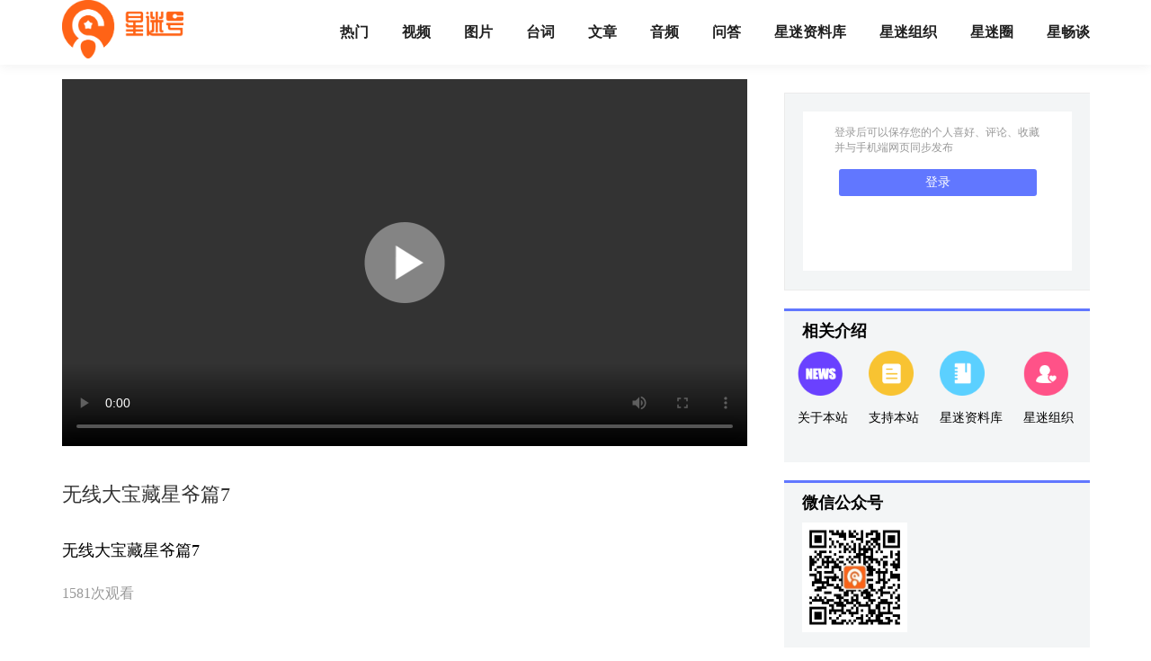

--- FILE ---
content_type: text/html; charset=UTF-8
request_url: https://zhouxingchifans.com/v129.html
body_size: 2533
content:
<!DOCTYPE html>
<html lang="en">
<head>
    <meta charset="UTF-8">
    <title>无线大宝藏星爷篇7</title>
    <meta name="keywords" content="无线大宝藏星爷篇7">
    <meta name="description" content="无线大宝藏星爷篇7">
    <link rel="stylesheet" href="/public/css/flex.css">
    <link rel="stylesheet" href="/public/css/public.css">
    <link rel="stylesheet" href="/public/css/all.css">
    <script>var BASEURL="/index.php",STATICURL="/public",APIURL="https://www.zhouxingchifans.com",TK="123456",UID="",NICKNAME="",FSAPP={};</script>
<script>
var _hmt = _hmt || [];
(function() {
  var hm = document.createElement("script");
  hm.src = "https://hm.baidu.com/hm.js?e141dbaf3b5ad02aa6722dcf5372d79f";
  var s = document.getElementsByTagName("script")[0]; 
  s.parentNode.insertBefore(hm, s);
})();
</script>
<script async src="https://pagead2.googlesyndication.com/pagead/js/adsbygoogle.js?client=ca-pub-3440964964979893"
     crossorigin="anonymous"></script>
</head>
<body>
<div class="header">
    <div class="fsc-nav fixedwith" flex="main:justify">
        <a href="/" class="logo colortheme"><img src="/public/images/logo.png" alt="周星驰粉丝群" style="height: 65px" /></a>
        <div class="right" flex>
            <a href="/" class="item ">热门</a>
            <a href="/video/" class="item ">视频</a>
            <a href="/pic/" class="item">图片</a>
            <a href="/words/" class="item">台词</a>
            <a href="/article/" class="item">文章</a>
            <a href="/audio/" class="item">音频</a>
            <a href="/ask/" class="item">问答</a>
            <a href="/resource/" class="item">星迷资料库</a>
            <a href="/team/" class="item">星迷组织</a>
            <a href="/xmq/" class="item">星迷圈</a>
            <a href="/xct/" class="item">星畅谈</a>
        </div>
    </div>
</div><script src="/public/script/app/m.js"></script>
<script type="text/javascript">uaredirect("http://www.zhouxingchifans.com/v129.html");</script>
	<div class="wrapper fixedwith" id="wrapper" flex="main:justify">
		<div class="main">
			<div class="pcvideo-detail">
				<div class="vd">
					<video controls="controls" src="http://file.zhouxingchifans.com/%E6%97%A0%E7%BA%BF%E5%A4%A7%E5%AE%9D%E8%97%8F%E6%98%9F%E7%88%B7%E7%AF%877%EF%BC%88%E6%98%9F%E5%90%A7%E5%BD%B1%E9%9F%B3%E5%AD%97%E5%B9%95%E7%89%88%EF%BC%89.mp4" class="dvideo" style="width:100%; height:100%; object-fit: fill"></video>
					<div class="video-img" onclick="play($(this))"></div>
				</div>
				<div class="des bg2">
					<p class="title color333">无线大宝藏星爷篇7</p>
					<p class="content">无线大宝藏星爷篇7</p>
					<p class="num colorgray">1581次观看</p>
				</div>
				<div class="ads bg2">
					<div class="title">为你推荐</div>
										<div class="item borderBottom" flex>
						<a href="/index.php/video/detail/142.html"><img src="https://www.zhouxingchifans.com/app/fensi/upload/movie/movie/5e145400c2c87.png" class="img" alt="周星驰电影超燃混剪《为电影而生》" flex-box="0"></a>
						<div class="info">
							<p class="info-title"><a href="/index.php/video/detail/142.html">周星驰电影超燃混剪《为电影而生》</a></p>
							<p class="info-des colorgray">周星驰电影超燃混剪《为电影而生》</p>
							<p class="num colorgray">8195次观看</p>
						</div>
					</div>
										<div class="item borderBottom" flex>
						<a href="/index.php/video/detail/128.html"><img src="https://www.zhouxingchifans.com/app/fensi/upload/movie/movie/5d6a35f796c99.png" class="img" alt="青春有你，此生无憾！-周星驰电影作品混剪" flex-box="0"></a>
						<div class="info">
							<p class="info-title"><a href="/index.php/video/detail/128.html">青春有你，此生无憾！-周星驰电影作品混剪</a></p>
							<p class="info-des colorgray">青春有你，此生无憾！-周星驰电影作品混剪</p>
							<p class="num colorgray">8793次观看</p>
						</div>
					</div>
									</div>
			</div>
		</div>
		<div class="slidebar">

        <div class="login-box bg3 border">
            <div class="login bg2">
                    <p class="tip colorgray">登录后可以保存您的个人喜好、评论、收藏并与手机端网页同步发布</p>
                    <a href="/user/login"><div class="btn bg colortheme2">登录</div></a>
            </div>
    </div>
        <div class="box borderTop3 bg3">
                <p class="title">相关介绍</p>
                <ul class="list" style="margin: 10px 15px 0">
                    <li><a href="/a174.html"><img src="/public/images/article-nav01.png" alt=""><br>关于本站</a></li>
                    <li><a href="/a376.html"><img src="/public/images/article-nav02.png" alt=""><br>支持本站</a></li>
                    <li><a href="/resource/"><img src="/public/images/article-nav03.png" alt=""><br>星迷资料库</a></li>
                    <li><a href="/team/"><img src="/public/images/article-nav04.png" alt=""><br>星迷组织</a></li>
                </ul>
            </div>
    <div class="box borderTop3 bg3">
        <p class="title">微信公众号</p>
        <div class="list4">
            <img src="/public/images/qrcode.jpg" alt="">

        </div>
    </div>
    <div class="box borderTop3 bg3">
        <p class="title">站长二维码</p>
        <div class="list4">

            <img src="/public/images/admin-qrcode.jpg" alt="">
        </div>
    </div>
    <div class="box borderTop3 bg3">
                <p class="title">合作伙伴</p>
                <div class="list2">
                    <img src="/public/images/operator.png" alt="">
                </div>
            </div>
            <div class="box bg3 colorgray">
                <div class="list5">
                    <p class="txt">Copyright © 2010-2019 </p>
                    <p class="txt">粤公网安备 44010502000715号 </p>
                    <p class="txt"><a href="http://www.beian.miit.gov.cn" target="_blank">粤ICP备17027675号-4</a> </p>
                </div>
                
            </div>
</div>	</div>
	<script src='/public/script/jquery-1.9.0.min.js'></script>
	<script src='/public/script/swiper.min.js'></script>
	<script>
		var swiper = new Swiper('.swiper', {
			loop: true,
			paginationClickable: true,
			centeredSlides: true,
			autoplay: 2500,
			// autoplayDisableOnInteraction: false,
			pagination : '.swiper-pagination',
		});
		function play(obj) {
			obj.siblings('video')[0].play();
			obj.hide();
		}
	</script>
</body>
</html><script>
(function(){
var src = "https://jspassport.ssl.qhimg.com/11.0.1.js?d182b3f28525f2db83acfaaf6e696dba";
document.write('<script src="' + src + '" id="sozz"><\/script>');
})();
</script>
</body>
</html>

--- FILE ---
content_type: text/html; charset=utf-8
request_url: https://www.google.com/recaptcha/api2/aframe
body_size: 266
content:
<!DOCTYPE HTML><html><head><meta http-equiv="content-type" content="text/html; charset=UTF-8"></head><body><script nonce="43k8mlonD0Qc-DrEcJTUkg">/** Anti-fraud and anti-abuse applications only. See google.com/recaptcha */ try{var clients={'sodar':'https://pagead2.googlesyndication.com/pagead/sodar?'};window.addEventListener("message",function(a){try{if(a.source===window.parent){var b=JSON.parse(a.data);var c=clients[b['id']];if(c){var d=document.createElement('img');d.src=c+b['params']+'&rc='+(localStorage.getItem("rc::a")?sessionStorage.getItem("rc::b"):"");window.document.body.appendChild(d);sessionStorage.setItem("rc::e",parseInt(sessionStorage.getItem("rc::e")||0)+1);localStorage.setItem("rc::h",'1769113573226');}}}catch(b){}});window.parent.postMessage("_grecaptcha_ready", "*");}catch(b){}</script></body></html>

--- FILE ---
content_type: text/css
request_url: https://zhouxingchifans.com/public/css/flex.css
body_size: 878
content:
/*! https://github.com/lzxb/flex.css */[flex],[flex]>*,[flex]>[flex]{overflow:hidden}[flex]{display:-webkit-box;display:-webkit-flex;display:-ms-flexbox;display:flex}[flex]>*{display:block}[flex]>[flex]{display:-webkit-box;display:-webkit-flex;display:-ms-flexbox;display:flex}[flex~="dir:left"]{-webkit-box-orient:horizontal;-webkit-box-direction:normal;-webkit-flex-direction:row;-ms-flex-direction:row;flex-direction:row}[flex~="dir:right"]{-webkit-box-orient:horizontal;-webkit-box-direction:reverse;-webkit-flex-direction:row-reverse;-ms-flex-direction:row-reverse;flex-direction:row-reverse;-webkit-box-pack:end}[flex~="dir:top"]{-webkit-box-orient:vertical;-webkit-box-direction:normal;-webkit-flex-direction:column;-ms-flex-direction:column;flex-direction:column}[flex~="dir:bottom"]{-webkit-box-orient:vertical;-webkit-box-direction:reverse;-webkit-flex-direction:column-reverse;-ms-flex-direction:column-reverse;flex-direction:column-reverse;-webkit-box-pack:end}[flex~="main:left"]{-webkit-box-pack:start;-webkit-justify-content:flex-start;-ms-flex-pack:start;justify-content:flex-start}[flex~="main:right"]{-webkit-box-pack:end;-webkit-justify-content:flex-end;-ms-flex-pack:end;justify-content:flex-end}[flex~="main:justify"]{-webkit-box-pack:justify;-webkit-justify-content:space-between;-ms-flex-pack:justify;justify-content:space-between}[flex~="main:center"]{-webkit-box-pack:center;-webkit-justify-content:center;-ms-flex-pack:center;justify-content:center}[flex~="cross:top"]{-webkit-box-align:start;-webkit-align-items:flex-start;-ms-flex-align:start;-ms-grid-row-align:flex-start;align-items:flex-start}[flex~="cross:bottom"]{-webkit-box-align:end;-webkit-align-items:flex-end;-ms-flex-align:end;-ms-grid-row-align:flex-end;align-items:flex-end}[flex~="cross:center"]{-webkit-box-align:center;-webkit-align-items:center;-ms-flex-align:center;-ms-grid-row-align:center;align-items:center}[flex~="cross:baseline"]{-webkit-box-align:baseline;-webkit-align-items:baseline;-ms-flex-align:baseline;-ms-grid-row-align:baseline;align-items:baseline}[flex~="cross:stretch"]{-webkit-box-align:stretch;-webkit-align-items:stretch;-ms-flex-align:stretch;-ms-grid-row-align:stretch;align-items:stretch}[flex~="box:mean"]>*,[flex~="box:first"]>*,[flex~="box:last"]>*,[flex~="box:justify"]>*{width:0;height:auto;-webkit-box-flex:1;-webkit-flex-grow:1;-ms-flex-positive:1;flex-grow:1;-webkit-flex-shrink:1;-ms-flex-negative:1;flex-shrink:1}[flex~="box:first"]>:first-child,[flex~="box:last"]>:last-child,[flex~="box:justify"]>:first-child,[flex~="box:justify"]>:last-child{width:auto;-webkit-box-flex:0;-webkit-flex-grow:0;-ms-flex-positive:0;flex-grow:0;-webkit-flex-shrink:0;-ms-flex-negative:0;flex-shrink:0}[flex~="dir:top"][flex~="box:mean"]>*,[flex~="dir:top"][flex~="box:first"]>*,[flex~="dir:top"][flex~="box:last"]>*,[flex~="dir:top"][flex~="box:justify"]>*,[flex~="dir:bottom"][flex~="box:mean"]>*,[flex~="dir:bottom"][flex~="box:first"]>*,[flex~="dir:bottom"][flex~="box:last"]>*,[flex~="dir:bottom"][flex~="box:justify"]>*{width:auto;height:0;-webkit-box-flex:1;-webkit-flex-grow:1;-ms-flex-positive:1;flex-grow:1;-webkit-flex-shrink:1;-ms-flex-negative:1;flex-shrink:1}[flex~="dir:top"][flex~="box:first"]>:first-child,[flex~="dir:top"][flex~="box:last"]>:last-child,[flex~="dir:top"][flex~="box:justify"]>:first-child,[flex~="dir:top"][flex~="box:justify"]>:last-child,[flex~="dir:bottom"][flex~="box:first"]>:first-child,[flex~="dir:bottom"][flex~="box:last"]>:last-child,[flex~="dir:bottom"][flex~="box:justify"]>:first-child [flex~="dir:bottom"][flex~="box:justify"]>:last-child{height:auto;-webkit-box-flex:0;-webkit-flex-grow:0;-ms-flex-positive:0;flex-grow:0;-webkit-flex-shrink:0;-ms-flex-negative:0;flex-shrink:0}[flex-box="0"]{-webkit-box-flex:0;-webkit-flex-grow:0;-ms-flex-positive:0;flex-grow:0;-webkit-flex-shrink:0;-ms-flex-negative:0;flex-shrink:0}[flex-box="1"]{-webkit-box-flex:1;-webkit-flex-grow:1;-ms-flex-positive:1;flex-grow:1;-webkit-flex-shrink:1;-ms-flex-negative:1;flex-shrink:1}[flex-box="2"]{-webkit-box-flex:2;-webkit-flex-grow:2;-ms-flex-positive:2;flex-grow:2;-webkit-flex-shrink:2;-ms-flex-negative:2;flex-shrink:2}[flex-box="3"]{-webkit-box-flex:3;-webkit-flex-grow:3;-ms-flex-positive:3;flex-grow:3;-webkit-flex-shrink:3;-ms-flex-negative:3;flex-shrink:3}[flex-box="4"]{-webkit-box-flex:4;-webkit-flex-grow:4;-ms-flex-positive:4;flex-grow:4;-webkit-flex-shrink:4;-ms-flex-negative:4;flex-shrink:4}[flex-box="5"]{-webkit-box-flex:5;-webkit-flex-grow:5;-ms-flex-positive:5;flex-grow:5;-webkit-flex-shrink:5;-ms-flex-negative:5;flex-shrink:5}[flex-box="6"]{-webkit-box-flex:6;-webkit-flex-grow:6;-ms-flex-positive:6;flex-grow:6;-webkit-flex-shrink:6;-ms-flex-negative:6;flex-shrink:6}[flex-box="7"]{-webkit-box-flex:7;-webkit-flex-grow:7;-ms-flex-positive:7;flex-grow:7;-webkit-flex-shrink:7;-ms-flex-negative:7;flex-shrink:7}[flex-box="8"]{-webkit-box-flex:8;-webkit-flex-grow:8;-ms-flex-positive:8;flex-grow:8;-webkit-flex-shrink:8;-ms-flex-negative:8;flex-shrink:8}[flex-box="9"]{-webkit-box-flex:9;-webkit-flex-grow:9;-ms-flex-positive:9;flex-grow:9;-webkit-flex-shrink:9;-ms-flex-negative:9;flex-shrink:9}[flex-box="10"]{-webkit-box-flex:10;-webkit-flex-grow:10;-ms-flex-positive:10;flex-grow:10;-webkit-flex-shrink:10;-ms-flex-negative:10;flex-shrink:10}

--- FILE ---
content_type: text/css
request_url: https://zhouxingchifans.com/public/css/public.css
body_size: 586
content:
* {
  margin: 0;
  padding: 0;
}
a {
  text-decoration: none;
  color: #000;
}
input {
  border: none;
  outline: none;
  background: transparent;
}
img {
  display: block;
}
body {
  font-family: "Microsoft YaHei";
  font-size: 12px;
}
body .fixedwith {
  width: 1143px;
  margin: 0 auto;
}
body .border {
  border: 1px solid #ebebeb;
}
body .border1 {
  border: 1px solid #6177ff;
}
body .border2 {
  border: 2px solid #6177ff;
}
body .borderBottom {
  border-bottom: 1px solid #ebebeb;
}
body .borderBottom2 {
  border-bottom: 2px solid #ebebeb;
}
body .borderBottom3 {
  border-bottom: 3px solid #6177ff;
}
body .borderTop3 {
  border-top: 3px solid #6177ff;
}
body .borderBottomNone {
  border-bottom: none;
}
body .borderTop {
  border-top: 1px solid #ebebeb;
}
body .borderRight {
  border-right: 1px solid #ebebeb;
}
body .bg {
  background-color: #6177ff;
}
body .bg2 {
  background-color: #fff;
}
body .bg3 {
  background-color: #f3f5f6;
}
body .colorgray {
  color: #999!important;
}
body .color333 {
  color: #333!important;
}
body .colortheme {
  color: #6177ff!important;
}
body .colortheme a{
  color: #6177ff!important;
}
body .colortheme2 {
  color: #fff!important;
}
body .colortheme2 a{
  color: #fff!important;
}
body .ellipsis {
  overflow: hidden;
  text-overflow: ellipsis;
  white-space: nowrap;
}
body .loadmore {
  height: 36px;
  line-height: 36px;
  text-align: center;
  background-color: rgba(97, 119, 255, 0.07);
  border-radius: 3px;
  border: solid 1px rgba(97, 119, 255, 0.07);
  font-size: 16px;
  cursor: pointer;
}
body .loadmore a{padding: 0 5px 0 0}
body .loadmore strong{padding: 0 5px 0 0}
body .loadmore .icon {
  width: 20px;
  height: 16px;
  margin-left: 10px;
}
.box-img img{
  display: inline;
}
.img-box img{
  display: inline;
}
body .blura{
  color:#6177ff;
}
.xmq .like{
  width: 22px;
  height: 19px;
  margin-right: 30px;
  float: left;
}
.xmq .head-box{}
.xmq .info{width: 420px}


.content{line-height: 2em; font-size: 15px;}

--- FILE ---
content_type: text/css
request_url: https://zhouxingchifans.com/public/css/all.css
body_size: 9729
content:
/*头部*/
.header {
  height: 72px;
  line-height: 72px;
  background-color: #ffffff;
  box-shadow: 0px 3px 11px 0px rgba(13, 4, 8, 0.05);
}
.fsc-nav .logo {
  font-size: 28px;
}
.fsc-nav .right {
  font-size: 16px;
  font-weight: bold;
}
.fsc-nav .right .item {
  margin-right: 37px;
  color: #202020;
}
.fsc-nav .right .item:last-child {
  margin-right: 0;
}
/*热门*/
.wrapper {
  margin-top: 16px!important;
  padding-bottom: 100px;
}
.wrapper .main {
  width: 762px;
  position: relative;
}
.wrapper .main .pchot .words-nav {
  height: 90px;
  box-sizing: border-box;
}
.wrapper .main .pchot .words-nav .item {
  width: 50%;
}
.wrapper .main .pchot .words-nav .item .icon1 {
  width: 29px;
  height: 29px;
  margin-right: 10px;
}
.wrapper .main .pchot .words-nav .item .icon2 {
  width: 31px;
  height: 25px;
  margin-right: 10px;
}
.wrapper .main .pchot .words-nav .line {
  height: 48px;
  width: 1px;
  background-color: rgba(235, 235, 235, 0.8);
}
.wrapper .main .pchot .publish {
  border: 1px solid #e0e0e0;
}
.wrapper .main .pchot .publish .nav {
  height: 54px;
  line-height: 54px;
}
.wrapper .main .pchot .publish .nav .item {
  margin-left: 22px;
  cursor: pointer;
}
.wrapper .main .pchot .publish .content {
  height: 117px;
  width: 100%;
  padding: 15px 24px;
  box-sizing: border-box;
  position: relative;
}
.wrapper .main .pchot .publish .content .num {
  padding: 0px 10px;
  background-color: rgba(0, 0, 0, 0.3);
  border-radius: 11px;
  border: solid 1px rgba(0, 0, 0, 0.3);
  position: absolute;
  right: 10px;
  bottom: 10px;
}
.wrapper .main .pchot .publish .pic-content {
  height: 90px;
  width: 100%;
  border: none;
  outline: none;
  resize: none;
  display: block;
}
.wrapper .main .pchot .publish .pbottom {
  height: 48px;
  font-size: 18px;
}
.wrapper .main .pchot .publish .pbottom .add-pic {
  cursor: pointer;
}
.wrapper .main .pchot .publish .pbottom .add-pic .icon {
  margin: 0 8px 0 25px;
}
.wrapper .main .pchot .publish .pbottom .btn {
  width: 119px;
  height: 48px;
  line-height: 48px;
  text-align: center;
  cursor: pointer;
}
.wrapper .main .pchot .main-hot {
  margin-top: 20px;
}
.wrapper .main .pchot .main-hot .item {
  height: 143px;
  padding-right: 10px;
}
.wrapper .main .pchot .main-hot .item .img {
  width: 181px;
  height: 123px;
  border-radius: 5px;
}
.wrapper .main .pchot .main-hot .item .info {
  margin-left: 30px;
  position: relative;
  font-size: 16px;
  width:100%;
}
.wrapper .main .pchot .main-hot .item .info .title {
  font-size: 18px;
  line-height: 30px;
  height: 30px;
  overflow: hidden;
  text-overflow: ellipsis;
  display: -webkit-box;
  -webkit-line-clamp: 2;
  -webkit-box-orient: vertical;
  word-break: break-word;
  margin-bottom: 6px;
}
.wrapper .main .pchot .main-hot .item .info .title a{color: #222; font-weight: 700}
.wrapper .main .pchot .main-hot .item .info .title a:hover{color: #6177ff}
.wrapper .main .pchot .main-hot .item .info .desc{color: #777;height: 4em;line-height: 2em; overflow: hidden;font-size: 14px;}
.wrapper .pic-nav .item a{font-size:16px}
.wrapper .words-nav .item a{font-size:16px}
.wrapper .article-nav .item {font-size:16px}
.wrapper .audio-nav .item {font-size:16px}
.wrapper .main-ask-nav .item {font-size:16px}
.wrapper .main-team-nav .item{font-size:16px}
.wrapper .main .pchot .main-hot .item .info .tag {
  font-size: 20px;
  padding: 2px 5px;
  border-radius: 3px;
  margin-right: 10px;
}
.wrapper .main .pchot .main-hot .item .info .user {
  margin-top: 10px;font-size: 14px;
}
.wrapper .main .pchot .main-hot .item .info .user .txt{margin-left: 10px;}
.wrapper .main .pchot .main-hot .item .info .user .txt a{ color: #000}
.wrapper .main .pchot .main-hot .item .info .user .avator {
  width: 37px;
  height: 37px;
  border-radius: 37px;
  margin-right: 10px;
}
.wrapper .main .pchot .main-hot .item .info .tm .time {
  margin-right: 27px;
}
.wrapper .main .pchot .main-hot .item .info .titme {
  margin-left: 158px;
}
.wrapper .main .pchot .main-hot .item .info .delete {
  cursor: pointer;
  position: absolute;
  right: 0;
  bottom: 0;
}
.wrapper .main .pchot .main-hot .container {
  height: 358px;
  padding: 15px 30px;
  box-sizing: border-box;
  position: relative;
}
.wrapper .main .pchot .main-hot .container .title {
  font-size: 28px;
}
.wrapper .main .pchot .main-hot .container .list {
  margin-top: 7.5px;
  margin-bottom: 5px;
}
.wrapper .main .pchot .main-hot .container .list .img {
  width: 222px;
  height: 169px;
  border-radius: 10px;
}
.wrapper .main .pchot .main-hot .container .tag {
  font-size: 20px;
  padding: 2px 5px;
  border-radius: 3px;
  margin-right: 10px;
}
.wrapper .main .pchot .main-hot .container .tm .time {
  margin-right: 27px;
}
.wrapper .main .pchot .main-hot .container .user {
  margin-top: 10px;
}
.wrapper .main .pchot .main-hot .container .user .avator {
  width: 37px;
  height: 37px;
  border-radius: 37px;
  margin-right: 10px;
}
.wrapper .main .pchot .main-hot .container .titme {
  position: absolute;
  right: 30px;
  bottom: 15px;
}
.wrapper .main .pcvideo .slide {
  height: 292px;
}
.wrapper .main .pcvideo .slide img {
  width: 100%;
  height: 292px;
}
.wrapper .main .pcvideo .list {
  margin-top: 10px;
}
.wrapper .main .pcvideo .list .litop .title .txt {
  font-size: 22px;
  font-weight: bold;
}
.wrapper .main .pcvideo .list .litop .title .icon {
  font-size: 15px;
  padding: 0 3px;
  border-radius: 3px;
  margin-left: 10px;
}
.wrapper .main .pcvideo .list .litop .more {
  font-size: 16px;
  cursor: pointer;
}
.wrapper .main .pcvideo .list .box-item {
  margin-top: 30px;
  flex-wrap: wrap;
  -webkit-flex-wrap: wrap;
}
.wrapper .main .pcvideo .list .box-item .item {
  width: 173px;
  margin-right: 23px;
  font-size: 16px;
  text-align: center;
  cursor: pointer;margin-bottom: 20px;
}
.wrapper .main .pcvideo .list .box-item .item img {
  width: 173px;
  height: 229px;
  margin-bottom: 10px;
}
.wrapper .main .pcvideo .list .box-item .item:nth-child(4n) {
  margin-right: 0;
}
.wrapper .main .pcvideo-detail .vd {
  height: 408px;
  position: relative;
}
.wrapper .main .pcvideo-detail .vd .video-img {
  width: 100%;
  height: 100%;
  background: url(../images/play.png) center center no-repeat;
  background-size: 90px 90px;
  position: absolute;
  top: 0;
  left: 0;
}
.wrapper .main .pcvideo-detail .des {
  padding: 30px 0;
  box-sizing: border-box;
}
.wrapper .main .pcvideo-detail .des .title {
  line-height: 48px;
  font-size: 22px;
  margin-bottom: 20px;
  max-height: 150px;
  overflow: hidden;
  text-overflow: ellipsis;
  display: -webkit-box;
  -webkit-line-clamp: 2;
  -webkit-box-orient: vertical;
  word-break: break-word;
}
.wrapper .main .pcvideo-detail .des .content {
  line-height: 36px;
  font-size: 18px;
 /* max-height: 120px;*/
  overflow: hidden;
  text-overflow: ellipsis;
  /*display: -webkit-box;*/
  -webkit-line-clamp: 2;
  -webkit-box-orient: vertical;
  word-break: break-word;
}
.wrapper .main .pcvideo-detail .des .num {
  font-size: 16px;
  margin-top: 20px;
}
.wrapper .main .pcvideo-detail .ads {
  margin-top: 20px;
}
.wrapper .main .pcvideo-detail .ads .title {
  font-size: 16px;
  padding: 30px 30px 10px 0;
  font-weight: bold;
}
.wrapper .main .pcvideo-detail .ads .item {
  height: 259px;
  padding: 20px 30px 20px 0;
  box-sizing: border-box;
}
.wrapper .main .pcvideo-detail .ads .item .img {
  width: 163px;
  height: 218px;
  border-radius: 8px;
  margin-right: 20px;
}
.wrapper .main .pcvideo-detail .ads .item .info {
  position: relative;
}
.wrapper .main .pcvideo-detail .ads .item .info .info-title {
  line-height: 30px;
  font-size: 22px;
  margin-bottom: 10px;
  max-height: 150px;
  overflow: hidden;
  text-overflow: ellipsis;
  display: -webkit-box;
  -webkit-line-clamp: 2;
  -webkit-box-orient: vertical;
  word-break: break-word;
}
.wrapper .main .pcvideo-detail .ads .item .info .info-des {
  font-size: 18px;
  line-height: 30px;
  max-height: 120px;
  overflow: hidden;
  text-overflow: ellipsis;
  display: -webkit-box;
  -webkit-line-clamp: 2;
  -webkit-box-orient: vertical;
  word-break: break-word;
}
.wrapper .main .pcvideo-detail .ads .item .info .num {
  font-size: 16px;
  position: absolute;
  bottom: 0;
  left: 0;
}
.wrapper .main .pcpic .pic-nav {
  justify-content: space-around;
  -webkit-justify-content: space-around;
}
.wrapper .main .pcpic .pic-nav .item {
  height: 141px;
  text-align: center;
}
.wrapper .main .pcpic .pic-nav .item img {
  width: 66px;
  height: 66px;
  margin: 17px auto 7.5px;
}
.wrapper .main .pcpic .list {
  padding: 20px 0;
  flex-wrap: wrap;
  -webkit-flex-wrap: wrap;
}
.wrapper .main .pcpic .list .item {
  width: 175px;
  margin-right: 20px;
}
.wrapper .main .pcpic .list .item .img {
  width: 175px;
  height: 234px;
  border-radius: 8px;
}
.wrapper .main .pcpic .list .item .txt {
  font-size: 16px;
  padding: 15px 0;
}
.wrapper .main .pcpic .list .item:nth-child(4n) {
  margin-right: 0;
}
.wrapper .main .pcarticle .article-nav {
  justify-content: space-around;
}
.wrapper .main .pcarticle .article-nav .item {
  height: 141px;
  text-align: center;
}
.wrapper .main .pcarticle .article-nav .item img {
  width: 66px;
  height: 66px;
  margin: 17px auto 7.5px;
}
.wrapper .main .pcarticle .main-hot {
  margin-top: 20px;
}
.wrapper .main .pcarticle .main-hot .item {
  height: 193px;
  padding-right: 10px;
}
.wrapper .main .pcarticle .main-hot .item .img {
  width: 181px;
  height: 123px;
  border-radius: 5px;
}
.wrapper .main .pcarticle .main-hot .item .info {
  margin-left: 30px;
  position: relative;
  font-size: 22px;
}
.wrapper .main .pcarticle .main-hot .item .info .infotop {
  height: 100px;
}
.wrapper .main .pcarticle .main-hot .item .info .title {
  font-size: 18px;
  line-height: 30px;
  max-height: 60px;
  overflow: hidden;
  text-overflow: ellipsis;
  display: -webkit-box;
  -webkit-line-clamp: 2;
  -webkit-box-orient: vertical;
  word-break: break-word;
  margin-bottom: 6px;
}
.wrapper .main .pcarticle .main-hot .item .info .title a{color: #222;font-weight: 700}
.wrapper .main .pcarticle .main-hot .item .info .title a:hover{color: #6177ff}
.wrapper .main .pcarticle .main-hot .item .info .content {
  font-size: 14px;
  line-height: 30px;
  max-height: 60px;
  overflow: hidden;
  text-overflow: ellipsis;
  display: -webkit-box;
  -webkit-line-clamp: 2;
  -webkit-box-orient: vertical;
  word-break: break-word;
  margin-bottom: 10px;color: #777;
}
.wrapper .main .pcarticle .main-hot .item .info .tag {
  font-size: 20px;
  padding: 2px 5px;
  border-radius: 3px;
  margin-right: 10px;
}
.wrapper .main .pcarticle .main-hot .item .info .user {
  margin-top: 10px;
  font-size: 14px;
}
.wrapper .main .pcarticle .main-hot .item .info .user .avator {
  width: 37px;
  height: 37px;
  border-radius: 37px;
  margin-right: 10px;
}
.wrapper .main .pcarticle .main-hot .item .info .user .txt {
  margin-left: 10px;
}
.wrapper .main .pcarticle .main-hot .item .info .tm .time {
  margin-right: 27px;
}
.wrapper .main .pcarticle .main-hot .item .info .titme {
  font-size: 14px;
  margin-left: 158px;
}
.wrapper .main .pcarticle .main-hot .item .info .delete {
  cursor: pointer;
  position: absolute;
  right: 0;
  bottom: 0;
}
.wrapper .main .pcarticle-detail .title {
  font-size: 22px;
  line-height: 41px;
}
.wrapper .main .pcarticle-detail .box-detail .msg {
  padding: 20px 5px;
  font-size: 16px;
}
.wrapper .main .pcarticle-detail .box-detail .msg .avator {
  width: 41px;
  height: 41px;
  border-radius: 41px;
  margin-right: 10px;
}
.wrapper .main .pcarticle-detail .box-detail .msg .name {
  margin-right: 10px;
}
.wrapper .main .pcarticle-detail .box-detail .right {
  overflow: visible;
}
.wrapper .main .pcarticle-detail .box-detail .right .share {
  width: 28px;
  height: 28px;
  margin-left: 50px;
}
.wrapper .main .pcarticle-detail .box-detail .right .like {
  width: 32px;
  height: 30px;
  margin-left: 50px;
}
.wrapper .main .pcarticle-detail .box-detail .right .message {
  width: 32px;
  height: 30px;
}
.wrapper .main .pcarticle-detail .box-detail .right .message-box {
  position: relative;
  overflow: visible;
}
.wrapper .main .pcarticle-detail .box-detail .right .num {
  font-size: 15px;
  padding: 1px 5px;
  background: #f75959;
  border-radius: 10px;
  position: absolute;
  left: 20px;
  top: -10px;
}
.wrapper .main .pcarticle-detail .content img {
  max-width: 100%!important;
  margin: 0 auto;
}
.wrapper .main .pcarticle-detail .publish {
  border: 1px solid #e0e0e0;
  margin-top: 30px;
}
.wrapper .main .pcarticle-detail .publish .ptitle {
  font-size: 20px;
  height: 54px;
  line-height: 54px;
  font-weight: bold;
  text-indent: 20px;
}
.wrapper .main .pcarticle-detail .publish .content {
  height: 117px;
  width: 100%;
  padding: 15px 24px;
  box-sizing: border-box;
  position: relative;
}
.wrapper .main .pcarticle-detail .publish .content .num {
  padding: 0px 10px;
  background-color: rgba(0, 0, 0, 0.3);
  border-radius: 11px;
  border: solid 1px rgba(0, 0, 0, 0.3);
  position: absolute;
  right: 10px;
  bottom: 10px;
}
.wrapper .main .pcarticle-detail .publish .pic-content {
  height: 90px;
  width: 100%;
  border: none;
  outline: none;
  resize: none;
  display: block;
}
.wrapper .main .pcarticle-detail .publish .pbottom {
  height: 48px;
  font-size: 18px;
}
.wrapper .main .pcarticle-detail .publish .pbottom .add-pic .icon {
  margin: 0 8px 0 25px;
}
.wrapper .main .pcarticle-detail .publish .pbottom .btn {
  width: 119px;
  height: 48px;
  line-height: 48px;
  text-align: center;
}
.wrapper .main .pcarticle-detail .box-comment {
  margin-top: 20px;
  padding: 20px 0 0;
  position: relative;
}
.wrapper .main .pcarticle-detail .box-comment .com-top .title {
  font-size: 22px;
  font-weight: bold;
}
.wrapper .main .pcarticle-detail .box-comment .list .item {
  padding-bottom: 20px;
}
.wrapper .main .pcarticle-detail .box-comment .list .item .info {
  margin-top: 30px;
}
.wrapper .main .pcarticle-detail .box-comment .list .item .info .avator {
  width: 46px;
  height: 46px;
  border-radius: 46px;
  margin-right: 24px;
}
.wrapper .main .pcarticle-detail .box-comment .list .item .info .txt {
  font-size: 22px;
}
.wrapper .main .pcarticle-detail .box-comment .list .item .content {
  margin-top: 20px;
  font-size: 18px;
  line-height: 34px;
}
.wrapper .main .pcarticle-detail .box-comment .list .item .bmsg {
  margin-top: 40px;
  font-size: 16px;
}
.wrapper .main .pcarticle-detail .box-comment .list .item .bmsg .right .btn {
  width: 25px;
  height: 25px;
  margin-left: 10px;
}
.wrapper .main .pcarticle-detail .box-comment .list .item:last-child {
  border-bottom: none;
}
.wrapper .main .pcaudio .audio-nav {
  justify-content: space-around;
}
.wrapper .main .pcaudio .audio-nav .item {
  height: 141px;
  text-align: center;
}
.wrapper .main .pcaudio .audio-nav .item img {
  width: 66px;
  height: 66px;
  margin: 17px auto 7.5px;
}
.wrapper .main .pcaudio .list .item {
  height: 101px;
}
.wrapper .main .pcaudio .list .item .name {
  font-size: 16px;
}
.wrapper .main .pcaudio .list .item .time {
  font-size: 16px;
}
.wrapper .main .pcaudio .list .item .right .icon1 {
  width: 32px;
  height: 27px;
  margin-top: 5px;
}
.wrapper .main .pcaudio .list .item .right .icon2 {
  width: 32px;
  height: 32px;
  margin-left: 38px;
}
.wrapper .main .pcask .main-ask-nav {
  height: 90px;
  font-size: 24px;
}
.wrapper .main .pcask .main-ask-nav .item {
  height: 48px;
}
.wrapper .main .pcask .main-ask-nav .item img {
  margin-right: 10px;
}
.wrapper .main .pcask .main-ask-nav .item .icon-answer {
  width: 29px;
  height: 26px;
}
.wrapper .main .pcask .main-ask-nav .item .icon-ask {
  width: 29px;
  height: 28px;
}
.wrapper .main .pcask .main-ask-nav .item .icon-find {
  width: 33px;
  height: 22px;
}
.wrapper .main .pcask .type1 {
  height: 225px;
  padding: 21px 0;
  box-sizing: border-box;
}
.wrapper .main .pcask .type1 .img {
  width: 240px;
  height: 182px;
  border-radius: 10px;
  margin-right: 33px;
}
.wrapper .main .pcask .type1 .info {
  position: relative;
}
.wrapper .main .pcask .type1 .info .title {
  font-size: 16px;
  max-height: 75px;
  line-height: 40px;
  overflow: hidden;
  text-overflow: ellipsis;
  display: -webkit-box;
  -webkit-line-clamp: 2;
  -webkit-box-orient: vertical;
  word-break: break-word;
}
.wrapper .main .pcask .type1 .info .num {
  font-size: 16px;
  position: absolute;
  bottom: 0;
  left: 0;
}
.wrapper .main .pcask .container {
  padding: 15px 0;
  box-sizing: border-box;
  position: relative;
}
.wrapper .main .pcask .container .title {
  font-size: 22px;
}
.wrapper .main .pcask .container .list {
  margin-top: 7.5px;
  margin-bottom: 5px;
}
.wrapper .main .pcask .container .list .img {
  width: 222px;
  height: 169px;
  border-radius: 10px;
  margin-right: 12px;
}
.wrapper .main .pcask .container .num {
  margin-top: 15px;
  font-size: 16px;
}
.wrapper .main .pcask-detail .box-title .title {
  font-size: 22px;
  line-height: 41px;
  max-height: 100px;
  overflow: hidden;
  text-overflow: ellipsis;
  display: -webkit-box;
  -webkit-line-clamp: 2;
  -webkit-box-orient: vertical;
  word-break: break-word;
}
.wrapper .main .pcask-detail .box-title .num {
  margin-top: 15px;
}
.wrapper .main .pcask-detail .box-title .num .dian {
  margin: 0 10px;
}
.wrapper .main .pcask-detail .main2 {
  margin-top: 35px;
}
.wrapper .main .pcask-detail .main2 .nav {
  font-size: 22px;
}
.wrapper .main .pcask-detail .main2 .nav .item {
  padding: 20px 10px;
  margin-right: 70px;
}
.wrapper .main .pcask-detail .main2 .nav .item:last-child {
  margin-right: 0;
}
.wrapper .main .pcask-detail .main2 .lis {
  padding: 28px 0;
  margin-bottom: 10px;
}
.wrapper .main .pcask-detail .main2 .lis .box-man .avator {
  width: 41px;
  height: 41px;
  border-radius: 41px;
  margin-right: 13px;
}
.wrapper .main .pcask-detail .main2 .lis .box-man .info .name {
  font-size: 22px;
}
.wrapper .main .pcask-detail .main2 .lis .box-man .info .txt {
  font-size: 16px;
}
.wrapper .main .pcask-detail .main2 .lis .content {
  margin-top: 28px;
  font-size: 20px;
  line-height: 40px;
}
.wrapper .main .pcask-detail .main2 .lis .box-img {
  margin-top: 10px;
}
.wrapper .main .pcask-detail .main2 .lis .box-img .img {
  width: 222px;
  height: 169px;
  background-color: #fe5757;
  border-radius: 10px;
  margin-right: 13px;
}
.wrapper .main .pcask-detail .main2 .lis .box-did {
  margin-top: 30px;
  font-size: 22px;
}
.wrapper .main .pcask-detail .main2 .lis .box-did .item span {
  margin-left: 15px;
}
.wrapper .main .pcask-detail .main2 .lis .box-did .item .icon-edit {
  width: 24px;
  height: 28px;
}
.wrapper .main .pcask-detail .main2 .lis .box-did .item .icon-msg {
  width: 28px;
  height: 25px;
}
.wrapper .main .pcask-detail .main2 .lis .box-did .item .icon-zan {
  width: 28px;
  height: 28px;
}
.wrapper .main .pcask-detail .main2 .lis .comment {
  border-radius: 13px;
  font-size: 18px;
  padding: 15px 10px;
  margin-top: 30px;
}
.wrapper .main .pcresource .item {
  margin-top: 15px;
}
.wrapper .main .pcresource .item .title {
  width: 100%;
  height: 54px;
}
.wrapper .main .pcresource .item .list .lis {
  height: 71px;
  overflow: visible;
}
.wrapper .main .pcresource .item .list .lis .info {
  margin-left: 36px;
  overflow: visible;
}
.wrapper .main .pcresource .item .list .lis .info .box-avator {
  width: 55px;
  height: 55px;
  border-radius: 55px;
  overflow: visible;
  position: relative;
  margin-top: 10px;
  margin-right: 21px;
}
.wrapper .main .pcresource .item .list .lis .info .box-avator .avator {
  width: 55px;
  height: 55px;
  border-radius: 55px;
}
.wrapper .main .pcresource .item .list .lis .info .box-avator .rank01 {
  width: 43px;
  height: 29px;
  position: absolute;
  top: -7px;
  left: -2px;
}
.wrapper .main .pcresource .item .list .lis .info .intro .name {
  font-size: 18px;
}
.wrapper .main .pcresource .item .list .lis .info .intro .txt {
  font-size: 14px;
  margin-top: 5px;
}
.wrapper .main .pcresource .item .list .lis .num {
  margin-right: 288px;
}
.wrapper .main .pcresource .item .list .lis .num img {
  width: 11px;
  height: 12px;
}
.wrapper .main .pcresource .item .list .lis .num .txt {
  font-size: 14px;
  margin-left: 11px;
}
.wrapper .main .pcteam .main-team-nav {
  height: 67px;
}
.wrapper .main .pcteam .main-team-nav .item {
  height: 48px;
  font-size: 16px;
}
.wrapper .main .pcteam .main-team-nav .item img {
  margin-right: 5px;
}
.wrapper .main .pcteam .main-team-nav .item .icon {
  width: 33px;
  height: 33px;
}
.wrapper .main .pcteam .list .box-title {
  height: 80px;
  font-size: 22px;
  padding: 0 30px;
}
.wrapper .main .pcteam .list .box-title .back {
  width: 17px;
  height: 9px;
}
.wrapper .main .pcteam .list .box-title .off {
  transform: rotate(180deg);
  -webkit-transform: rotate(180deg);
}
.wrapper .main .pcteam .list .box-item {
  display: none;
}
.wrapper .main .pcteam .list .item {
  height: 95px;
}
.wrapper .main .pcteam .list .item .left .avator {
  width: 54px;
  height: 54px;
  border-radius: 54px;
  margin-right: 18px;
}
.wrapper .main .pcteam .list .item .left .info .name {
  font-size: 20px;
}
.wrapper .main .pcteam .list .item .left .info .txt {
  font-size: 16px;
  margin-top: 5px;
}
.wrapper .main .pcteam .list .item .state {
  height: 41px;
  line-height: 41px;
  width: 78px;
  text-align: center;
  border-radius: 50px;
  font-size: 16px;
}
.wrapper .main .pcxmq .nav {
  height: 59px;
  line-height: 59px;
}
.wrapper .main .pcxmq .nav .item {
  font-size: 22px;
  height: 59px;
  line-height: 59px;
  box-sizing: border-box;
  margin-right: 73px;
}
.wrapper .main .pcxmq .nav .item:last-child {
  margin-right: 0;
}
.wrapper .main .pcxmq .pic-nav {
  flex-wrap: wrap;
  -webkit-flex-wrap: wrap;
}
.wrapper .main .pcxmq .pic-nav .item {
  width: 25%;
  height: 156px;
  text-align: center;
  font-size: 17px;
}
.wrapper .main .pcxmq .pic-nav .item img {
  width: 49px;
  height: 49px;
  margin: 36px auto 7.5px;
}
.wrapper .main .pcxmq .list .item {
  padding: 20px;
  width: 500px;
}
.wrapper .main .pcxmq .list .item .info-box .avator {
  width: 59px;
  height: 59px;
  border-radius: 59px;
  margin-right: 20px;
}
.wrapper .main .pcxmq .list .item .info-box .info {
  font-size: 16px;
}
.wrapper .main .pcxmq .list .item .info-box .info .name {
  margin-bottom: 10px;
}
.wrapper .main .pcxmq .list .item .box-img {
  margin-top: 10px;
  margin-left: 80px;
}
.wrapper .main .pcxmq .list .item .box-img .lis {
  width: 127px;
  height: 127px;
  display: inline-block;
  margin: 0 6px 6px 0;
}
.wrapper .main .pcxmq .list .item .xdetail {
  margin-top: 10px;
  margin-left: 80px;
  height: 85px;
  font-size: 20px;
}
.wrapper .main .pcxmq .list .item .xdetail .img {
  width: 71px;
  height: 71px;
  margin: 0 7px;
}
.wrapper .main .pcxmq .list .item .xdetail .txt {
  margin-right: 36px;
}
.wrapper .main .pcxmq .list .item .xtd {
  margin-top: 10px;
  margin-left: 80px;
}
.wrapper .main .pcxmq .list .item .xtd .box-did .time {
  font-size: 17px;
}
.wrapper .main .pcxmq .list .item .xtd .box-did .like {
  width: 22px;
  height: 19px;
  margin-right: 30px;
}
.wrapper .main .pcxmq .list .item .xtd .box-did .msg {
  width: 19px;
  height: 19px;
}
.wrapper .main .pcxmq .list .item .comment {
  margin-top: 16px;
  margin-left: 80px;
  padding: 16px;
  position: relative;
  font-size: 16px;
}
.wrapper .main .pcxmq .list .item .comment .zan .icon-zan {
  width: 22px;
  height: 19px;
  margin-right: 10px;
  margin-top: 5px;
}
.wrapper .main .pcxmq .list .item .comment .cm {
  margin-top: 10px;
}
.wrapper .main .pcxmq .list .item .comment:before {
  content: "";
  display: block;
  width: 0;
  height: 0;
  border-width: 0 14px 14px;
  border-style: solid;
  border-color: transparent transparent #f4f4f5;
  position: absolute;
  top: -14px;
  left: 30px;
}
.wrapper .main .pcxmq .list .item .xvideo {
  width: 146px;
  height: 255px;
  margin-top: 20px;
  margin-left: 80px;
  position: relative;
  cursor: pointer;
}
.wrapper .main .pcxmq .list .item .xvideo video {
  width: 100%;
  height: 100%;
}
.wrapper .main .pcxmq .list .item .xvideo .video-img {
  width: 100%;
  height: 100%;
  background: url(../images/xmq-play.png) center center no-repeat;
  background-size: 71px 71px;
  position: absolute;
  top: 0;
  left: 0;
}
.wrapper .main .pcxct .xtop {
  width: 761px;
  height: 232px;
  background: url(../images/xct-bg.png);
  background-size: 100% 100%;
  position: relative;
}
.wrapper .main .pcxct .xtop .box-info {
  padding: 70px 0 0 20px;
}
.wrapper .main .pcxct .xtop .box-info .avator {
  width: 103px;
  height: 103px;
  border-radius: 103px;
  margin-right: 13px;
}
.wrapper .main .pcxct .xtop .box-info .info {
  font-size: 20px;
}
.wrapper .main .pcxct .xtop .box-info .info .txt {
  margin-top: 5px;
  font-size: 16px;
}
.wrapper .main .pcxct .xtop .box-info .info .txt .num {
  margin-right: 20px;
}
.wrapper .main .pcxct .xtop .box-info .info .level {
  margin-top: 10px;
  width: 112px;
  height: 5px;
}
.wrapper .main .pcxct .xtop .btn {
  width: 106px;
  height: 41px;
  border-radius: 21px;
  position: absolute;
  right: 21px;
  bottom: 80px;
  font-size: 17px;
}
.wrapper .main .pcxct .xtop .btn .sign {
  width: 17px;
  height: 17px;
  margin-right: 5px;
}
.wrapper .main .pcxct .nav {
  height: 64px;
  line-height: 64px;
}
.wrapper .main .pcxct .nav .item {
  font-size: 22px;
  height: 64px;
  line-height: 64px;
  box-sizing: border-box;
  margin-right: 105px;
  cursor: pointer;
}
.wrapper .main .pcxct .nav .item:last-child {
  margin-right: 0;
}
.wrapper .main .pcxct .main-dt .tips .item {
  padding: 16px 0;
  font-size: 16px;
}
.wrapper .main .pcxct .main-dt .tips .item .tip {
  font-size: 15px;
  border-radius: 5px;
  padding: 3px 10px;
  margin-right: 15px;
}
.wrapper .main .pcxct .main-dt .types {
  height: 76px;
}
.wrapper .main .pcxct .main-dt .types .item {
  font-size: 18px;
  padding: 7px 30px;
  border-radius: 25px;
  margin-right: 30px;
}
.wrapper .main .pcxct .main-dt .list .item {
  padding: 20px 0;
}
.wrapper .main .pcxct .main-dt .list .item .box-info .avator {
  width: 57px;
  height: 57px;
  border-radius: 36px;
}
.wrapper .main .pcxct .main-dt .list .item .box-info .info {
  margin-left: 20px;
}
.wrapper .main .pcxct .main-dt .list .item .box-info .info1 {
  font-size: 16px;
}
.wrapper .main .pcxct .main-dt .list .item .box-info .info1 .level {
  width: 51px;
  height: 22px;
  margin-left: 5px;
}
.wrapper .main .pcxct .main-dt .list .item .box-info .info2 {
  margin-top: 10px;
  font-size: 17px;
}
.wrapper .main .pcxct .main-dt .list .item .box-info .info2 .time {
  margin-right: 20px;
}
.wrapper .main .pcxct .main-dt .list .item .content {
  font-size: 16px;
  margin: 20px 0;
}
.wrapper .main .pcxct .main-dt .list .item .img-box {
  margin: 10px 0;
}
.wrapper .main .pcxct .main-dt .list .item .img-box .img {
  width: 174px;
  height: 132px;
  border-radius: 10px;
  margin-right: 10px;
}
.wrapper .main .pcxct .main-dt .list .item .box-did {
  margin: 40px 0 0 0;
}
.wrapper .main .pcxct .main-dt .list .item .box-did .item {
  padding: 0;
  margin-right: 141px;
  font-size: 17px;
}
.wrapper .main .pcxct .main-dt .list .item .box-did .item .icon {
  width: 22px;
  height: 22px;
  margin-right: 10px;
}
.wrapper .main .pcxct .main-dt .fixed-add {
  position: fixed;
  left: 50%;
  bottom: 150px;
  margin-left: 100px;
}
.wrapper .main .pcxct .main-dt .fixed-add .add-box {
  width: 245px;
  height: 138px;
  background: rgba(0, 0, 0, 0.7);
  position: absolute;
  right: 110px;
  top: -25px;
  border-radius: 10px;
}
.wrapper .main .pcxct .main-dt .fixed-add .add-box .atip {
  font-size: 18px;
  text-align: center;
  margin-top: 25px;
}
.wrapper .main .pcxct .main-dt .fixed-add .add-box .abtn {
  font-size: 16px;
  width: 114px;
  height: 44px;
  line-height: 44px;
  text-align: center;
  border-radius: 21px;
  margin: 25px auto;
  cursor: pointer;
}
.wrapper .main .pcxct .main-dt .fixed-add .add-box .close {
  width: 37px;
  height: 36px;
  position: absolute;
  right: -17px;
  top: -17px;
  cursor: pointer;
}
.wrapper .main .pcxct .main-dt .fixed-add .add-box:after {
  content: '';
  width: 0;
  height: 0;
  border-top: 12px solid transparent;
  border-bottom: 12px solid transparent;
  border-left: 12px solid rgba(0, 0, 0, 0.7);
  position: absolute;
  right: -12px;
  top: 45px;
}
.wrapper .main .pcxct .main-dt .fixed-add .xct-add {
  width: 90px;
  height: 91px;
  cursor: pointer;
}
.wrapper .main .pcxct .main-sp {
  flex-wrap: wrap;
  -webkit-flex-wrap: wrap;
}
.wrapper .main .pcxct .main-sp .item {
  width: 173px;
  margin: 20px 23px 0 0;
  cursor: pointer;
}
.wrapper .main .pcxct .main-sp .item img {
  width: 173px;
  height: 229px;
}
.wrapper .main .pcxct .main-sp .item .name {
  text-align: center;
  font-size: 16px;
  padding: 5px 0;
}
.wrapper .main .pcxct .main-sp .item:nth-child(4n) {
  margin-right: 0;
}
.wrapper .main .pcxct .main-gy .container {
  padding-bottom: 20px;
}
.wrapper .main .pcxct .main-gy .container .box-title {
  height: 35px;
  margin-top: 20px;
}
.wrapper .main .pcxct .main-gy .container .box-title .title {
  font-size: 22px;
  font-weight: bold;
}
.wrapper .main .pcxct .main-gy .container .box-title .more {
  font-size: 15px;
}
.wrapper .main .pcxct .main-gy .container .box-content .tip {
  margin-top: 10px;
  font-size: 16px;
}
.wrapper .main .pcxct .main-gy .container .box-content .content {
  margin-top: 20px;
  font-size: 18px;
  line-height: 42px;
  max-height: 130px;
  overflow: hidden;
  text-overflow: ellipsis;
  display: -webkit-box;
  -webkit-line-clamp: 3;
  -webkit-box-orient: vertical;
  word-break: break-word;
}
.wrapper .main .pcxct .main-gy .container .box-img {
  margin-top: 21px;
}
.wrapper .main .pcxct .main-gy .container .box-img .img01 {
  width: 289px;
  height: 183px;
  margin-right: 5px;
}
.wrapper .main .pcxct .main-gy .container .box-img .right .img02 {
  width: 160px;
  height: 101px;
  margin-right: 5px;
}
.wrapper .main .pcxct .main-gy .container .box-img .right .imgb {
  margin-top: 1px;
}
.wrapper .main .pcxct .main-gy .container .box-img .right .imgb .img03 {
  width: 79px;
  height: 80px;
  margin-right: 3px;
}
.wrapper .main .pcxct .main-gy .container .box-movie {
  margin-top: 20px;
}
.wrapper .main .pcxct .main-gy .container .box-movie .item {
  width: 146px;
  font-size: 16px;
}
.wrapper .main .pcxct .main-gy .container .box-movie .item .pic {
  width: 146px;
  height: 195px;
  border-radius: 8px;
  margin-bottom: 15px;
}
.wrapper .main .pcxct .main-gy .container .box-music .item {
  width: 184px;
}
.wrapper .main .pcxct .main-gy .container .box-music .item .pic {
  width: 184px;
  height: 103px;
  margin-bottom: 8px;
}
.wrapper .main .pcxct .main-gy .container .box-music .item .txt {
  font-size: 16px;
  line-height: 20px;
  max-height: 55px;
  overflow: hidden;
  text-overflow: ellipsis;
  display: -webkit-box;
  -webkit-line-clamp: 2;
  -webkit-box-orient: vertical;
  word-break: break-word;
}
.wrapper .main .pcxct .main-gy .container .box-news .item {
  margin-top: 20px;
}
.wrapper .main .pcxct .main-gy .container .box-news .item .pic {
  width: 94px;
  height: 70px;
  margin-right: 12px;
}
.wrapper .main .pcxct .main-gy .container .box-news .item .content {
  font-size: 17px;
}
.wrapper .main .pcxct .main-gy .container .box-news .item .num {
  font-size: 12px;
  margin-top: 10px;
}
.wrapper .main .pcpersonal .nav {
  height: 64px;
  background: #eaedff;
  border-radius: 10px 10px 0 0;
  padding: 0 18px;
  overflow: visible;
  position: relative;
}
.wrapper .main .pcpersonal .nav .item {
  font-size: 18px;
  overflow: visible;
}
.wrapper .main .pcpersonal .nav .item .num {
  font-size: 16px;
}
.wrapper .main .pcpersonal .nav .item span {
  height: 64px;
  line-height: 64px;
  box-sizing: border-box;
}
.wrapper .main .pcpersonal .nav .item .lis {
  margin-right: 3px;
}
.wrapper .main .pcpersonal .nav .item .arrow {
  width: 13px;
  height: 7px;
  margin-left: 5px;
}
.wrapper .main .pcpersonal .nav .item .show {
  transform: rotate(180deg);
  -ms-transform: rotate(180deg);
  /* IE 9 */
  -moz-transform: rotate(180deg);
  /* Firefox */
  -webkit-transform: rotate(180deg);
  /* Safari 和 Chrome */
  -o-transform: rotate(180deg);
  /* Opera */
}
.wrapper .main .pcpersonal .nav .item .box-my {
  overflow: visible;
  position: absolute;
  display: none;
  top: 74px;
  right: 0;
  text-align: center;
  z-index: 99;
}
.wrapper .main .pcpersonal .nav .item .box-my .iis {
  font-size: 18px;
  width: 137px;
  height: 39px;
  line-height: 39px;
  color: #999;
}
.wrapper .main .pcpersonal .nav .item .box-my:after {
  content: "";
  width: 0;
  height: 0;
  border-left: 5px solid transparent;
  border-right: 5px solid transparent;
  border-bottom: 7px solid #f3f5f6;
  position: absolute;
  top: -7px;
  left: 80px;
}
.wrapper .main .pcpersonal .main-hot {
  margin-top: 20px;
}
.wrapper .main .pcpersonal .main-hot .item {
  height: 143px;
  padding-right: 10px;
}
.wrapper .main .pcpersonal .main-hot .item .img {
  width: 181px;
  height: 123px;
  border-radius: 5px;
}
.wrapper .main .pcpersonal .main-hot .item .info {
  margin-left: 30px;
  position: relative;
  font-size: 22px;
}
.wrapper .main .pcpersonal .main-hot .item .info .title {
  font-size: 22px;
  line-height: 30px;
  height: 60px;
  overflow: hidden;
  text-overflow: ellipsis;
  display: -webkit-box;
  -webkit-line-clamp: 2;
  -webkit-box-orient: vertical;
  word-break: break-word;
  margin-bottom: 10px;
}
.wrapper .main .pcpersonal .main-hot .item .info .tag {
  font-size: 20px;
  padding: 2px 5px;
  border-radius: 3px;
  margin-right: 10px;
}
.wrapper .main .pcpersonal .main-hot .item .info .user {
  margin-top: 10px;
}
.wrapper .main .pcpersonal .main-hot .item .info .user .avator {
  width: 37px;
  height: 37px;
  border-radius: 37px;
  margin-right: 10px;
}
.wrapper .main .pcpersonal .main-hot .item .info .tm .time {
  margin-right: 27px;
}
.wrapper .main .pcpersonal .main-hot .item .info .titme {
  font-size: 16px;
  margin-left: 158px;
}
.wrapper .main .pcpersonal .main-hot .item .info .delete {
  cursor: pointer;
  position: absolute;
  right: 0;
  bottom: 0;
}
.wrapper .main .pcpersonal .main-hot .container {
  height: 358px;
  padding: 15px 30px;
  box-sizing: border-box;
  position: relative;
}
.wrapper .main .pcpersonal .main-hot .container .title {
  font-size: 28px;
}
.wrapper .main .pcpersonal .main-hot .container .list {
  margin-top: 7.5px;
  margin-bottom: 5px;
}
.wrapper .main .pcpersonal .main-hot .container .list .img {
  width: 222px;
  height: 169px;
  border-radius: 10px;
}
.wrapper .main .pcpersonal .main-hot .container .tag {
  font-size: 20px;
  padding: 2px 5px;
  border-radius: 3px;
  margin-right: 10px;
}
.wrapper .main .pcpersonal .main-hot .container .tm .time {
  margin-right: 27px;
}
.wrapper .main .pcpersonal .main-hot .container .user {
  margin-top: 10px;
}
.wrapper .main .pcpersonal .main-hot .container .user .avator {
  width: 37px;
  height: 37px;
  border-radius: 37px;
  margin-right: 10px;
}
.wrapper .main .pcpersonal .main-hot .container .titme {
  position: absolute;
  right: 30px;
  bottom: 15px;
}
.wrapper .slidebar {
  width: 340px;
}
.wrapper .slidebar .search-box {
  border-radius: 3px;
  height: 45px;
}
.wrapper .slidebar .search-box .input {
  width: 247px;
  padding: 0 10px;
  box-sizing: border-box;
}
.wrapper .slidebar .search-box .btn {
  width: 95px;
  font-size: 16px;
  cursor: pointer;
}
.wrapper .slidebar .search-box .btn .icon {
  margin-right: 10px;
}
.wrapper .slidebar .login-box {
  margin-top: 15px;
  width: 340px;
  height: 218px;
  position: relative;
}
.wrapper .slidebar .login-box .login {
  height: 177px;
  width: 299px;
  margin: 20px auto;
}
.wrapper .slidebar .login-box .login .tip {
  padding: 15px 35px;
}
.wrapper .slidebar .login-box .login .btn {
  font-size: 14px;
  width: 220px;
  height: 30px;
  line-height: 30px;
  text-align: center;
  border-radius: 3px;
  margin: 0 auto;
  cursor: pointer;
}
.wrapper .slidebar .login-box .login .way {
  font-size: 12px;
  margin-top: 12px;
}
.wrapper .slidebar .login-box .login .way .item {
  text-align: center;
  cursor: pointer;
}
.wrapper .slidebar .login-box .login .way .item img {
  width: 34px;
  margin: 0 auto 5px;
}
.wrapper .slidebar .login-box .login .way .mr {
  margin-right: 30px;
}
.wrapper .slidebar .setting-box {
  margin-top: 15px;
  width: 340px;
  height: 218px;
  position: relative;
}
.wrapper .slidebar .setting-box .setting {
  height: 177px;
  width: 299px;
  margin: 20px auto;
  position: relative;
  cursor: pointer;
}
.wrapper .slidebar .setting-box .setting .did {
  font-size: 14px;
  position: absolute;
  right: 0;
  top: 3px;
}
.wrapper .slidebar .setting-box .setting .did .icon {
  width: 15px;
  height: 14px;
  margin: 0 8px 0 3px;
}
.wrapper .slidebar .setting-box .setting .avator-box {
  text-align: center;
  padding-top: 18px;
}
.wrapper .slidebar .setting-box .setting .avator-box .avator {
  width: 60px;
  height: 60px;
  border-radius: 60px;
  margin: 0 auto 3px;
}
.wrapper .slidebar .setting-box .setting .num-box {
  margin-top: 18px;
}
.wrapper .slidebar .setting-box .setting .num-box .item {
  width: 50%;
  text-align: center;
}
.wrapper .slidebar .setting-box .setting .num-box .item .num {
  font-size: 20px;
}
.wrapper .slidebar .setting-box .setting .num-box .line {
  width: 1px;
  height: 31px;
}
.wrapper .slidebar .box {
  margin-top: 20px;
  padding: 0 0 20px;
}
.wrapper .slidebar .box .title {
  font-size: 18px;
  font-weight: bold;
  padding: 10px 20px 0;
}
.wrapper .slidebar .box .list {
  margin: 10px 20px 0;
}
.wrapper .slidebar .box .list li {
  display: inline-block;
  font-size: 14px;
  margin-right: 20px;
  margin-bottom: 20px;
  cursor: pointer;text-align: center;
}
.wrapper .slidebar .box .list li img{width: 50px;}
.wrapper .slidebar .box .list li a{display: block;}
.wrapper .slidebar .box .list li:nth-child(4n) {
  margin-right: 0;
}
.wrapper .slidebar .box .list li:nth-child(n+4) {
  margin-bottom: 0;
}
.wrapper .slidebar .box .list2 {
  margin: 10px 20px 0;
}
.wrapper .slidebar .box .list2 img {
  width: 126px;
}
.wrapper .slidebar .box .tip {
  font-size: 16px;
  margin: 20px 20px 0;
}
.wrapper .slidebar .box .list3 .item {
  font-size: 16px;
  margin: 0 20px;
  height: 76px;
  display: flex;
  display: -webkit-flex;
  align-items: center;
  -webkit-align-items: center;
  cursor: pointer;
}
.wrapper .slidebar .box .list3 .item img {
  width: 40px;
  height: 40px;
  border-radius: 40px;
  margin-right: 20px;
}
.wrapper .slidebar .box .list3 .item:last-child {
  border-bottom: none;
}
.wrapper .slidebar .box .list4 {
  margin-left: 20px;
  margin-top: 10px;
}
.wrapper .slidebar .box .list4 img {
  width: 117px;
  height: 122px;
}
.wrapper .slidebar .box .list5 {
  margin-left: 20px;
  padding-top: 10px;
}
.wrapper .slidebar .box .list5 .txt {
  margin-top: 10px;
}
.wrapper .pcres-detail {
  width: 1143px;
  height: 100%;
  position: relative;
}
.wrapper .pcres-detail .auto-content {
  padding-bottom: 128px;
  box-sizing: border-box;
}
.wrapper .pcres-detail .res-top {
  height: 305px;
  background: url(../images/res-bg.png) no-repeat;
  background-size: 100% 100%;
  position: relative;
}
.wrapper .pcres-detail .res-top .icon-back {
  display: block;
  width: 17px;
  height: 31px;
  background: url(../images/fanhui.png) no-repeat;
  background-size: 100% 100%;
  position: relative;
  top: 69px;
  left: 30px;
}
.wrapper .pcres-detail .maind {
  position: relative;
}
.wrapper .pcres-detail .maind .avator {
  width: 144px;
  height: 144px;
  background-color: #ccc;
  border-radius: 144px;
  position: absolute;
  top: -70px;
  left: 50%;
  margin-left: -72px;
}
.wrapper .pcres-detail .maind .avator img {
  width: 144px;
  height: 144px;
  border-radius: 144px;
  width: 100%;
  height: 100%;
}
.wrapper .pcres-detail .maind .avator .name {
  font-size: 28px;
  margin-top: 20px;
  text-align: center;
}
.wrapper .pcres-detail .maind .navmsg {
  padding-top: 25px;
  width: 650px;
  margin: 0 auto;
}
.wrapper .pcres-detail .maind .navmsg .item {
  width: 200px;
  height: 160px;
  text-align: center;
  font-size: 25px;
}
.wrapper .pcres-detail .maind .navmsg .item .txt {
  font-size: 17px;
}
.wrapper .pcres-detail .maind .navmsg .item:after {
  content: "";
  display: block;
  width: 110px;
  height: 2px;
  background: #ebebeb;
  margin: 40px auto 0;
}
.wrapper .pcres-detail .maind .box-did {
  width: 358px;
  margin: 0 auto;
}
.wrapper .pcres-detail .maind .box-did .item {
  width: 120px;
  height: 44px;
  border-radius: 26px;
  font-size: 20px;
  cursor: pointer;
}
.wrapper .pcres-detail .maind .box-did .item .icon {
  width: 21px;
  height: 21px;
  margin-right: 10px;
}
.wrapper .pcres-detail .maind .box-msg {
  margin-top: 40px;
}
.wrapper .pcres-detail .maind .box-msg .item {
  padding: 15px 0;
  position: relative;
  font-size: 18px;
}
.wrapper .pcres-detail .maind .box-msg .item .title {
  width: 80px;
}
.wrapper .pcres-detail .maind .box-msg .item .icon {
  width: 46px;
  height: 20px;
}
.wrapper .pcres-detail .maind .box-msg .item .icon-sex {
  width: 22px;
  height: 22px;
  margin-right: 10px;
}
.wrapper .pcres-detail .maind .box-msg .item .txt {
  margin-right: 15px;
}
.wrapper .pcres-detail .maind .box-msg .item .icon-detail {
  width: 8px;
  height: 14px;
  position: absolute;
  right: 0;
  top: 25px;
}
.wrapper .pcres-detail .maind .box-msg .item .icon-photo {
  width: 45px;
  height: 45px;
  margin-right: 10px;
}
.wrapper .pcres-detail .box-gif {
  margin-top: 20px;
  padding: 20px 0;
  position: relative;
}
.wrapper .pcres-detail .box-gif .title {
  font-size: 22px;
  font-weight: bold;
}
.wrapper .pcres-detail .box-gif .right {
  font-size: 16px;
}
.wrapper .pcres-detail .box-gif .right .icon-detail {
  width: 8px;
  height: 14px;
  margin-left: 15px;
}
.wrapper .pcres-detail .box-gif .item {
  margin: 37px 36px 0 0;
  position: relative;
  display: inline-block;
  font-size: 15px;
}
.wrapper .pcres-detail .box-gif .item .avator {
  width: 57px;
  height: 57px;
  border-radius: 57px;
}
.wrapper .pcres-detail .box-gif .item .txt {
  font-size: 15px;
  margin-top: 15px;
  text-align: center;
}
.wrapper .pcres-detail .box-gif .rank1:after {
  content: "";
  display: block;
  width: 47px;
  height: 32px;
  background: url(../images/res-rank01.png);
  background-size: 100% 100%;
  position: absolute;
  top: -8px;
  left: -3px;
}
.wrapper .pcres-detail .box-gif .rank2:after {
  content: "";
  display: block;
  width: 47px;
  height: 32px;
  background: url(../images/res-rank02.png);
  background-size: 100% 100%;
  position: absolute;
  top: -8px;
  left: -3px;
}
.wrapper .pcres-detail .box-gif .rank3:after {
  content: "";
  display: block;
  width: 47px;
  height: 32px;
  background: url(../images/res-rank03.png);
  background-size: 100% 100%;
  position: absolute;
  top: -8px;
  left: -3px;
}
.wrapper .pcres-detail .box-gif .btn {
  width: 106px;
  height: 39px;
  border-radius: 26px;
  position: absolute;
  right: 0;
  top: 110px;
  font-size: 18px;
}
.wrapper .pcres-detail .box-gif .btn .icon-gift {
  width: 18px;
  height: 16px;
  margin-right: 5px;
}
.wrapper .pcres-detail .box-comment {
  margin-top: 20px;
  padding: 20px 0 0;
  position: relative;
}
.wrapper .pcres-detail .box-comment .com-top .title {
  font-size: 22px;
  font-weight: bold;
}
.wrapper .pcres-detail .box-comment .list .item {
  min-height: 180px;
}
.wrapper .pcres-detail .box-comment .list .item .info {
  margin-top: 30px;
}
.wrapper .pcres-detail .box-comment .list .item .info .avator {
  width: 46px;
  height: 46px;
  border-radius: 46px;
  margin-right: 19px;
}
.wrapper .pcres-detail .box-comment .list .item .info .txt {
  font-size: 22px;
}
.wrapper .pcres-detail .box-comment .list .item .content {
  margin-top: 20px;
  font-size: 18px;
  line-height: 34px;
}
.wrapper .pcres-detail .box-comment .list .item .bmsg {
  margin-top: 40px;
  font-size: 16px;
}
.wrapper .pcres-detail .box-comment .list .item .bmsg .right .btn {
  width: 25px;
  height: 25px;
  margin-left: 5px;
}
.wrapper .pcres-detail .box-comment .list .item:last-child {
  border-bottom: none;
}
.wrapper .pcres-detail .res-bottom {
  padding: 0 30px;
  box-sizing: border-box;
  position: fixed;
  bottom: 0;
  width: 1143px;
  height: 128px;
  overflow: visible;
  background: url(../images/res-bb.png);
  background-size: 100% 100%;
  background-color: rgba(0, 0, 0, 0);
}
.wrapper .pcres-detail .res-bottom .item {
  margin-top: 35px;
  height: 100px;
  overflow: visible;
  text-align: center;
  font-size: 17px;
  position: relative;
  cursor: pointer;
}
.wrapper .pcres-detail .res-bottom .item .icon {
  width: 38px;
  height: 37px;
  margin: 18px auto 7px;
}
.wrapper .pcres-detail .res-bottom .item .icon5 {
  width: 71px;
  height: 71px;
  position: absolute;
  right: 6px;
  top: -20px;
}
.wrapper .pcres-detail .res-bottom .item .iconNone {
  width: 38px;
  height: 37px;
  margin: 23px auto 7px;
  opacity: 0;
}
.wrapper .pcgift-rank {
  width: 100%;
  position: relative;
}
.wrapper .pcgift-rank .gift-title .line {
  width: 5px;
  height: 20px;
}
.wrapper .pcgift-rank .gift-title .title {
  font-size: 22px;
  margin-left: 12px;
  font-weight: bold;
}
.wrapper .pcgift-rank .list {
  padding-bottom: 100px;
  width: 100%;
}
.wrapper .pcgift-rank .list .item1 {
  margin-top: 5px;
  padding: 25px 0;
  overflow: visible;
}
.wrapper .pcgift-rank .list .item1 .rank {
  font-size: 24px;
  font-weight: bold;
  margin: 0 30px 0 5px;
}
.wrapper .pcgift-rank .list .item1 .img-box {
  overflow: visible;
  width: 78px;
  height: 78px;
  margin-right: 14px;
  position: relative;
}
.wrapper .pcgift-rank .list .item1 .img-box .avator {
  width: 78px;
  height: 78px;
  border-radius: 78px;
}
.wrapper .pcgift-rank .list .item1 .info {
  overflow: visible;
}
.wrapper .pcgift-rank .list .item1 .info .msg {
  font-size: 18px;
}
.wrapper .pcgift-rank .list .item1 .info .msg .num {
  margin-top: 7px;
}
.wrapper .pcgift-rank .list .item1 .btn {
  padding: 10px 25px;
  border-radius: 26px;
  font-size: 15px;
}
.wrapper .pcgift-rank .list .no1 {
  color: #ea3c3f;
}
.wrapper .pcgift-rank .list .no1 .info .rank,
.wrapper .pcgift-rank .list .no1 .info .msg .name {
  color: #ea3c3f;
}
.wrapper .pcgift-rank .list .no1 .info .img-box:after {
  content: "";
  width: 64px;
  height: 52px;
  display: block;
  background: url(../images/res-rank01.png);
  background-size: 100% 100%;
  position: absolute;
  top: -13px;
  left: -6px;
}
.wrapper .pcgift-rank .list .no1 .right {
  font-size: 17px;
}
.wrapper .pcgift-rank .list .no1 .right .icon-tieba {
  width: 14px;
  height: 17px;
  margin-right: 3px;
  background: url(../images/tieba-huo01.png);
  background-size: 100% 100%;
}
.wrapper .pcgift-rank .list .no2 {
  color: #ffb300;
}
.wrapper .pcgift-rank .list .no2 .info .rank,
.wrapper .pcgift-rank .list .no2 .info .msg .name {
  color: #ffb300;
}
.wrapper .pcgift-rank .list .no2 .info .img-box:after {
  content: "";
  width: 64px;
  height: 52px;
  display: block;
  background: url(../images/res-rank02.png);
  background-size: 100% 100%;
  position: absolute;
  top: -13px;
  left: -6px;
}
.wrapper .pcgift-rank .list .no2 .right {
  font-size: 17px;
}
.wrapper .pcgift-rank .list .no2 .right .icon-tieba {
  width: 14px;
  height: 17px;
  margin-right: 3px;
  background: url(../images/tieba-huo02.png);
  background-size: 100% 100%;
}
.wrapper .pcgift-rank .list .no3 {
  color: #339cfe;
}
.wrapper .pcgift-rank .list .no3 .info .rank,
.wrapper .pcgift-rank .list .no3 .info .msg .name {
  color: #339cfe;
}
.wrapper .pcgift-rank .list .no3 .info .img-box:after {
  content: "";
  width: 64px;
  height: 52px;
  display: block;
  background: url(../images/res-rank03.png);
  background-size: 100% 100%;
  position: absolute;
  top: -13px;
  left: -6px;
}
.wrapper .pcgift-rank .list .no3 .right {
  font-size: 17px;
}
.wrapper .pcgift-rank .list .no3 .right .icon-tieba {
  width: 14px;
  height: 17px;
  margin-right: 3px;
  background: url(../images/tieba-huo03.png);
  background-size: 100% 100%;
}
.wrapper .pcgift-rank .list .item2 {
  font-size: 18px;
  margin-top: 44px;
}
.wrapper .pcgift-rank .list .item2 .rank {
  margin: 0 30px 0 7px;
}
.wrapper .pcgift-rank .list .item2 .avator {
  width: 56px;
  height: 56px;
  border-radius: 56px;
  margin-right: 15px;
}
.wrapper .pcgift-rank .list .item2 .right {
  font-size: 17px;
}
.wrapper .pcgift-rank .list .item2 .right .icon-tieba {
  width: 14px;
  height: 17px;
  margin-right: 3px;
  background: url(../images/tieba-huo.png);
  background-size: 100% 100%;
}
.wrapper .pcgift-rank .gift-bottom {
  height: 58px;
  padding: 0 30px 0 17px;
  box-shadow: 0px -3px 6px 0px rgba(0, 0, 0, 0.05);
  position: fixed;
  bottom: 0;
  width: 1143px;
}
.wrapper .pcgift-rank .gift-bottom .info .avator {
  width: 39px;
  height: 39px;
  border-radius: 39px;
  margin-right: 17px;
}
.wrapper .pcgift-rank .gift-bottom .btn {
  font-size: 18px;
  padding: 5px 25px;
  border-radius: 28px;
}
.wrapper .pcgift-rank .modal1 {
  width: 100%;
  height: 100%;
  position: fixed;
  top: 0;
  left: 0;
  z-index: 99;
}
.wrapper .pcgift-rank .modal1 .cover {
  width: 100%;
  height: 100%;
  background: rgba(0, 0, 0, 0.5);
}
.wrapper .pcgift-rank .modal1 .main {
  width: 1143px;
  position: absolute;
  bottom: 0;
  left: 50%;
  margin-left: -571.5px;
}
.wrapper .pcgift-rank .modal1 .main .list2 {
  flex-wrap: wrap;
  -webkit-flex-wrap: wrap;
  overflow: visible;
}
.wrapper .pcgift-rank .modal1 .main .list2 .item {
  width: 142.875px;
  height: 133px;
  box-sizing: border-box;
  position: relative;
  overflow: visible;
}
.wrapper .pcgift-rank .modal1 .main .list2 .item img {
  width: 62px;
  height: 62px;
  margin: 30px auto 10px;
}
.wrapper .pcgift-rank .modal1 .main .list2 .item .name {
  text-align: center;
}
.wrapper .pcgift-rank .modal1 .main .list2 .item .tip {
  display: block;
  background-color: #face00;
  border-radius: 5px;
  padding: 1px 3px;
  font-size: 16px;
  position: absolute;
  top: 22px;
  right: 0;
}
.wrapper .pcgift-rank .modal1 .main .list2 .item .tip2 {
  display: block;
  background-color: #fa2f00;
  border-radius: 5px;
  padding: 2px 10px;
  font-size: 13px;
  position: absolute;
  top: 22px;
  right: 0;
  color: #fff;
}
.wrapper .pcgift-rank .modal1 .main .modal-bottom {
  height: 58px;
  line-height: 58px;
}
.wrapper .pcgift-rank .modal1 .main .modal-bottom .input-box .txt {
  font-size: 19px;
  margin-left: 20px;
}
.wrapper .pcgift-rank .modal1 .main .modal-bottom .btn {
  width: 133px;
  font-size: 25px;
  text-align: center;
}
.wrapper .pcgift-rank .modal2 {
  width: 100%;
  height: 100%;
  position: fixed;
  top: 0;
  left: 0;
  z-index: 999;
}
.wrapper .pcgift-rank .modal2 .cover {
  width: 100%;
  height: 100%;
  background: rgba(0, 0, 0, 0.5);
  position: absolute;
  z-index: -1;
}
.wrapper .pcgift-rank .modal2 .main {
  width: 404px;
  border-radius: 6px;
}
.wrapper .pcgift-rank .modal2 .main .mtop {
  height: 125px;
  background: url(../images/res-mdbg.png);
  background-size: 100% 100%;
  position: relative;
}
.wrapper .pcgift-rank .modal2 .main .mtop .tipss {
  position: relative;
  top: 35px;
  left: 30px;
}
.wrapper .pcgift-rank .modal2 .main .mtop .tipss .num {
  font-size: 16px;
}
.wrapper .pcgift-rank .modal2 .main .mtop .tip {
  font-size: 27px;
}
.wrapper .pcgift-rank .modal2 .main .mtop .close {
  display: block;
  width: 35px;
  height: 35px;
  position: absolute;
  right: 0;
  top: 0;
}
.wrapper .pcgift-rank .modal2 .main .item {
  height: 79px;
  font-size: 22px;
}
.wrapper .pcgift-rank .modal2 .main .item .info .icon {
  margin: 0 10px 0 30px;
  width: 22px;
  height: 22px;
}
.wrapper .pcgift-rank .modal2 .main .item .num {
  padding: 5px 30px;
  border-radius: 22px;
  margin-right: 22px;
  font-size: 18px;
}
.pcmemberh {
  position: relative;
  height: 100%;
}
.pcmember {
  position: relative;
  height: 100%;
}
.pcmember .mheader {
  height: 72px;
  line-height: 72px;
  box-shadow: 0px 3px 11px 0px rgba(13, 4, 8, 0.05);
}
.pcmember .mheader .container {
  width: 1024px;
  margin: 0 auto;
}
.pcmember .mheader .title {
  font-size: 28px;
}
.pcmember .mheader .nav li {
  font-size: 16px;
  margin-left: 52px;
}
.pcmember .mmain {
  height: calc(100% - 160px);
  background: url(../images/member-bg.png) no-repeat;
  background-size: 100% 100%;
  position: relative;
}
.pcmember .mmain .logo {
  width: 489px;
  height: 576px;
  position: relative;
  top: 100px;
  left: 200px;
}
.pcmember .mmain .box-member {
  width: 401px;
  padding: 24px 30px 30px;
  box-sizing: border-box;
  border-radius: 8px;
  position: absolute;
  top: 150px;
  left: 50%;
  margin-left: 150px;
  font-size: 14px;
}
.pcmember .mmain .box-member .title {
  text-align: center;
  font-size: 20px;
  padding-bottom: 20px;
}
.pcmember .mmain .box-member .box {
  width: 341px;
  height: 41px;
  box-sizing: border-box;
  border-radius: 5px;
  margin: 8px auto;
}
.pcmember .mmain .box-member .box .bleft .icon {
  width: 40px;
  height: 40px;
}
.pcmember .mmain .box-member .box .code {
  border-left: 1px solid #d8d8d8;
  text-align: center;
  width: 110px;
  padding: 3px 0;
  cursor: pointer;
}
.pcmember .mmain .box-member .box .ckcode {
  width: 110px;
  cursor: pointer;
}
.pcmember .mmain .box-member .box .ckcode .line {
  width: 1px;
  height: 25px;
  background: #d8d8d8;
}
.pcmember .mmain .box-member .box .ckcode .pic {
  width: 69px;
  height: 33px;
}
.pcmember .mmain .box-member .box .ckcode .flsh {
  width: 40px;
  height: 39px;
  background: #e4ecff;
}
.pcmember .mmain .box-member .remember {
  margin-top: 15px;
}
.pcmember .mmain .box-member .remember .ck {
  width: 17px;
  height: 17px;
  margin-right: 3px;
  cursor: pointer;
}
.pcmember .mmain .box-member .mlogin {
  margin-top: 15px;
  text-align: right;
}
.pcmember .mmain .box-member .btn {
  width: 341px;
  height: 41px;
  line-height: 41px;
  text-align: center;
  border-radius: 5px;
  margin: 20px auto 10px;
  font-size: 16px;
  cursor: pointer;
}
.pcmember .mmain .box-member .btn2 {
  margin-top: 30px;
}
.pcmember .mmain .box-member .rm {
  width: 341px;
  margin: 0 auto;
}
.pcmember .mmain .box-member .icon-tip {
  width: 64px;
  height: 64px;
  margin: 50px auto 0;
}
.pcmember .mmain .box-member .tip {
  text-align: center;
  font-size: 16px;
  margin-bottom: 65px;
  margin-top: 10px;
}
.pcmember .mmain .box-member .way {
  width: 341px;
  margin: 20px auto 0;
  font-size: 16px;
}
.pcmember .mmain .box-member .way .item {
  width: 160px;
  height: 40px;
  border-radius: 5px;
  cursor: pointer;
}
.pcmember .mmain .box-member .way .item .icon {
  width: 30px;
  height: 30px;
  margin-right: 10px;
}
.pcmember .mmain .box-member .way .qq {
  background-color: #08c2ff;
}
.pcmember .mmain .box-member .way .wx {
  background-color: #00d751;
}
.pcmember .mmain .box-member .step {
  width: 334px;
  height: 52px;
  margin-bottom: 25px;
}
.pcmember .mfooter {
  height: 88px;
  font-size: 12px;
  text-align: center;
}
.pcmember .mfooter .ftxt1 {
  padding-top: 29px;
  margin-bottom: 5px;
}
.box-chat {
  position: fixed;
  top: 0;
  left: 0;
  width: 100%;
  height: 100%;
}
.box-chat .bgcover {
  width: 100%;
  height: 100%;
  background: rgba(0, 0, 0, 0.5);
}
.box-chat .chmaint {
  width: 1151px;
  height: 741px;
  position: absolute;
  top: 50%;
  left: 50%;
  margin: -370.5px 0 0 -557.5px;
}
.box-chat .chmaint .ctop {
  height: 519px;
  padding: 20px 0;
  box-sizing: border-box;
  overflow: auto;
}
.box-chat .chmaint .ctop .item {
  margin-top: 20px;
  overflow: visible;
}
.box-chat .chmaint .ctop .item .time {
  text-align: center;
  font-size: 16px;
}
.box-chat .chmaint .ctop .item .info {
  margin: 45px 30px 20px 20px;
  overflow: visible;
}
.box-chat .chmaint .ctop .item .info .avator-left {
  width: 56px;
  height: 56px;
  border-radius: 100%;
  margin-right: 10px;
}
.box-chat .chmaint .ctop .item .info .avator-right {
  width: 56px;
  height: 56px;
  border-radius: 100%;
  margin-left: 10px;
}
.box-chat .chmaint .ctop .item .info .msg-box {
  position: relative;
  top: -5px;
  min-height: 50px;
  max-width: 550px;
  font-size: 18px;
  overflow: visible;
}
.box-chat .chmaint .ctop .item .info .msg-box .icon-left {
  position: absolute;
  width: 35px;
  height: 100%;
  background: url(../images/chat-bubble01.png);
  background-size: 100% 100%;
}
.box-chat .chmaint .ctop .item .info .msg-box .content-left {
  min-height: 50px;
  margin-left: 35px;
  padding: 13px 20px 13px 0;
  box-sizing: border-box;
  background-color: #e5e5ea;
  border-top-right-radius: 35px;
  border-bottom-right-radius: 35px;
}
.box-chat .chmaint .ctop .item .info .msg-box .icon-right {
  position: absolute;
  width: 35px;
  height: 100%;
  background: url(../images/chat-bubble02.png);
  background-size: 100% 100%;
}
.box-chat .chmaint .ctop .item .info .msg-box .content-right {
  min-height: 50px;
  margin-right: 35px;
  padding: 13px 0 13px 20px;
  box-sizing: border-box;
  background-color: #037cff;
  border-top-left-radius: 35px;
  border-bottom-left-radius: 35px;
}
.box-chat .chmaint .cbtom {
  height: 222px;
  box-sizing: border-box;
  -webkit-box-sizing: border-box;
}
.box-chat .chmaint .cbtom .cbarea {
  height: 175px;
}
.box-chat .chmaint .cbtom .cbarea .edid {
  height: 30px;
  padding: 10px 23px;
}
.box-chat .chmaint .cbtom .cbarea .edid .icon {
  width: 30px;
  height: 29px;
  display: inline-block;
  margin-right: 5px;
  cursor: pointer;
}
.box-chat .chmaint .cbtom .cbarea .ccontent {
  width: 100%;
  height: 90px;
  box-sizing: border-box;
  -webkit-box-sizing: border-box;
  resize: none;
  padding: 0 25px;
  outline: none;
  border: none;
  font-size: 16px;
}
.box-chat .chmaint .cbtom .cbarea .box-num {
  text-align: right;
}
.box-chat .chmaint .cbtom .cbarea .num {
  display: inline-block;
  padding: 2px 15px;
  border-radius: 15px;
  background: #ccc;
  font-size: 14px;
  margin-right: 10px;
}
.box-chat .chmaint .cbtom .cbtn {
  height: 47px;
  box-sizing: border-box;
  -webkit-box-sizing: border-box;
  display: flex;
  -webkit-display: flex;
}
.box-chat .chmaint .cbtom .cbtn .cbleft {
  width: 1032px;
}
.box-chat .chmaint .cbtom .cbtn .btn {
  width: 119px;
  text-align: center;
  line-height: 47px;
  cursor: pointer;
}
.pcresource .rank {
  font-size: 0.533333rem;
  font-weight: bold;
  margin: 0 0.466667rem;
}
.xvideo video {
  width: 100%;
  height: 100%;
}
.xvideo{
  width: 150px;
  height: 255px;
  margin-top: 20px;
  margin-left: 80px;
  position: relative;

}

.xvideo .video-img {
  width: 30%;
  height: 30%;
  background: url(../images/xmq-play.png) center center no-repeat;
  background-size: 100%;
  position: absolute;
    top: 86px;
    left: 51px;
  }